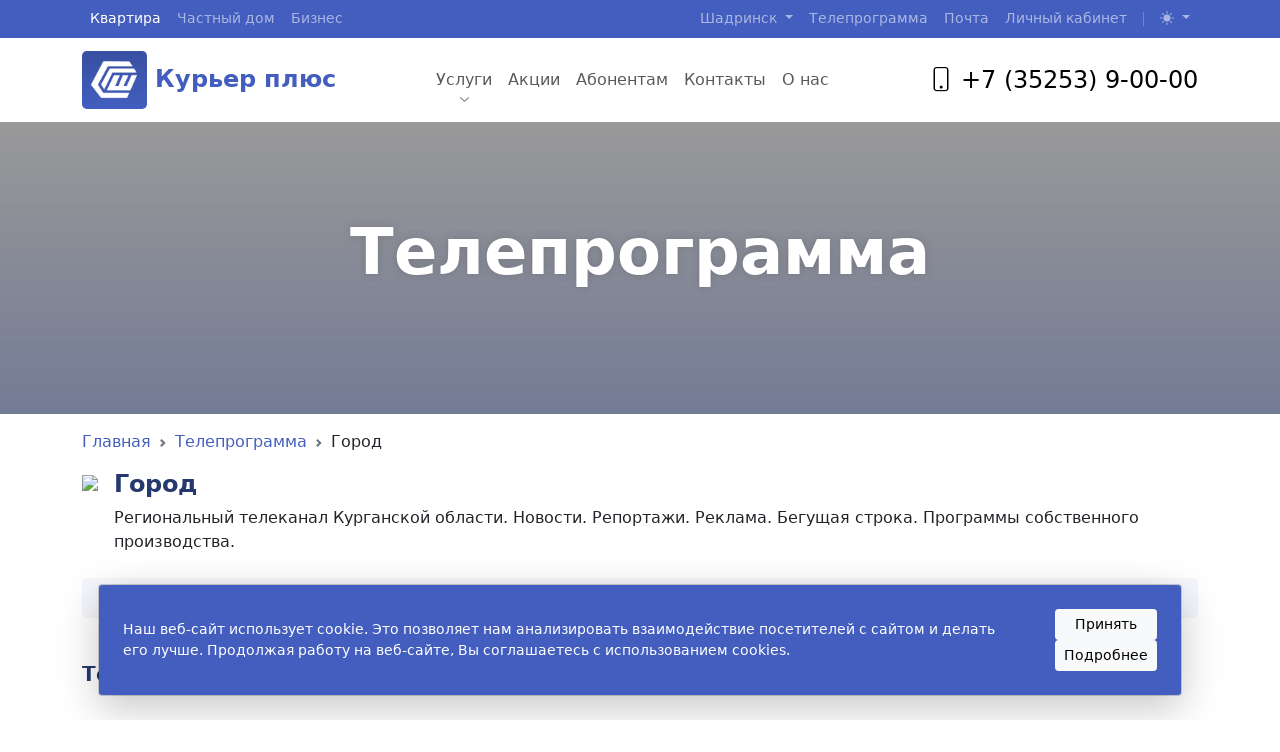

--- FILE ---
content_type: text/html; charset=UTF-8
request_url: https://kp45.ru/program?channel=106&d=2022-08-11
body_size: 10376
content:
<!DOCTYPE html>
<html lang="ru-RU">

<head>
    <meta name="viewport" content="width=device-width, initial-scale=1">
    <meta charset="UTF-8">
    <meta http-equiv="X-UA-Compatible" content="IE=edge">
    <title>Телепрограмма отсутствует.</title>

        <link rel="stylesheet" href="/bootstrap/scss_new/bootstrap-primary.css?v3">
    <link rel="stylesheet" href="/bootstrap/scss_new/bootstrap-secondary.css?v3">
    <link rel="stylesheet" href="/bootstrap/css/choices.css?v9" />

    <meta name="csrf-param" content="_csrf">
<meta name="csrf-token" content="22hq7OjElCVX1aKcfh9_Fbr8t26iorg43uD3Fj-tMkufJFzZpKjCbwi42qs9QEkjjJbiX9vbjgiUl7VPcMxnAQ==">
    <meta name="msapplication-TileColor" content="#ffffff">
    <meta name="msapplication-TileImage" content="/img/icon/ms-icon-144x144.png">
    <meta name="theme-color" content="#ffffff">

    <meta name="description" content="Компания Курьер плюс - подключить интернет, цифровое тв, телефонию, видеонаблюдение, умный домофон в г. Шадринске, г. Катайске, г. Далматово">
    <meta name="keywords" content="Шадринск, интернет шадринск, интернет провайдер, интернет-провайдер, интернет бесплатно, бесплатное подключение, скоростной интернет, шадринск безлимитный интернет, хостинг, погода, новости">
    <meta property="og:site_name" content="kp45.ru">
    <meta property="og:title" content="Компания Курьер Плюс - интернет, цтв, телефония, видеонаблюдение, умный домофон">
    <meta property="og:image" content="https://kp45.ru/img/og-logo.png">
    <meta property="og:url" content="https://kp45.ru/program?channel=106&amp;d=2022-08-11">
    <meta property="og:type" content="website">
    <meta property="og:description" content="Компания Курьер плюс - подключить интернет, цифровое тв, телефонию, видеонаблюдение, умный домофон в г. Шадринске, г. Катайске, г. Далматово">

    <meta name="author" content="Курье плюс">
    <meta name="apple-itunes-app" content="app-id=1312778211">
    <meta name="google-play-app" content="app-id=net.shadrinsk.courierplus">
    <meta name="msApplication-ID" content="App" />
    <meta name="msApplication-PackageFamilyName" content="HuluLLC.HuluPlus_fphbd361v8tya" />
    <meta name="msApplication-PackageEdgeName" content="9WZDNCRFJ3L1" />

    <meta name="google-site-verification" content="-j196V6j9rtJKYUShwN37jD9twmc8NfeqsYDUD8W5DI" />
    <meta name="yandex-verification" content="56e31ed90e8a9c3b" />
    <!-- VK10048 -->

    <link rel="shortcut icon" href="/favicon.ico" />
    <link rel="apple-touch-icon" sizes="57x57" href="/img/icon/apple-icon-57x57.png">
    <link rel="apple-touch-icon" sizes="60x60" href="/img/icon/apple-icon-60x60.png">
    <link rel="apple-touch-icon" sizes="72x72" href="/img/icon/apple-icon-72x72.png">
    <link rel="apple-touch-icon" sizes="76x76" href="/img/icon/apple-icon-76x76.png">
    <link rel="apple-touch-icon" sizes="114x114" href="/img/icon/apple-icon-114x114.png">
    <link rel="apple-touch-icon" sizes="120x120" href="/img/icon/apple-icon-120x120.png">
    <link rel="apple-touch-icon" sizes="144x144" href="/img/icon/apple-icon-144x144.png">
    <link rel="apple-touch-icon" sizes="152x152" href="/img/icon/apple-icon-152x152.png">
    <link rel="apple-touch-icon" sizes="180x180" href="/img/icon/apple-icon-180x180.png">
    <link rel="icon" type="image/png" sizes="192x192" href="/img/icon/android-icon-192x192.png">
    <link rel="icon" type="image/png" sizes="96x96" href="/img/icon/favicon-96x96.png">

    </head>

<body>

            
<div class="kp-header"></div>
<div class="kp-alarms"></div>



<nav class="navbar navbar-expand-lg navbar-dark bg-primary">
   <div class="container-xl">
      <button class="navbar-toggler fs-6" type="button" data-bs-toggle="offcanvas" data-bs-target="#navbarNavAltMarkup"
         aria-controls="navbarNavAltMarkup" aria-expanded="false" aria-label="Toggle navigation">
         <span class="navbar-toggler-icon"></span>
      </button>
      <div class="offcanvas offcanvas-start text-bg-dark bg-primary" id="navbarNavAltMarkup">
         <div class="offcanvas-header px-4 px-lg-0">
            <h5 class="offcanvas-title text-white-50">Меню</h5>
            <button type="button" class="btn-close btn-close-white" data-bs-dismiss="offcanvas" aria-label="Close"></button>
         </div>
         <div class="offcanvas-body px-4 px-lg-0">
            <div class="navbar-nav small me-auto">
                                                   <a class="nav-link py-lg-0 active"
                     href="/">
                     Квартира                  </a>
                                                   <a class="nav-link py-lg-0"
                     href="/house/tariffs">
                     Частный дом                  </a>
                                                   <a class="nav-link py-lg-0"
                     href="/business">
                     Бизнес                  </a>
                           </div>
            <div class="navbar-nav small">
                                                      <div class="nav-item dropdown">
                        <a class="nav-link dropdown-toggle py-lg-0" href="#" id="navbarDarkDropdownMenuLink" role="button"
                           data-bs-toggle="dropdown" aria-expanded="false">
                           Шадринск                        </a>
                        <ul class="dropdown-menu dropdown-menu-dark bg-primary" aria-labelledby="navbarDarkDropdownMenuLink"
                           style="z-index: 9999;">
                                                                                                                     <li><a class="dropdown-item" href="/town?param=dalmatovo">Далматово</a>
                              </li>
                                                                                       <li><a class="dropdown-item" href="/town?param=kataysk">Катайск</a>
                              </li>
                                                                                       <li><a class="dropdown-item" href="/town?param=milnikovo">с. Мыльниково</a>
                              </li>
                                                                                       <li><a class="dropdown-item" href="/town?param=polevaya">с. Верхняя Полевая</a>
                              </li>
                                                                                       <li><a class="dropdown-item" href="/town?param=kluchi">c. Ключи</a>
                              </li>
                                                                                       <li><a class="dropdown-item" href="/town?param=ilinskoe">с. Ильинское</a>
                              </li>
                                                                                       <li><a class="dropdown-item" href="/town?param=progress">с. Прогресс</a>
                              </li>
                                                                                       <li><a class="dropdown-item" href="/town?param=uksyanskoe">с. Уксянское</a>
                              </li>
                                                                                       <li><a class="dropdown-item" href="/town?param=lyubimovo">с. Любимово</a>
                              </li>
                                                                                       <li><a class="dropdown-item" href="/town?param=pogorelka">c. Погорелка</a>
                              </li>
                                                                                       <li><a class="dropdown-item" href="/town?param=krasnomilskoe">c. Красномыльское</a>
                              </li>
                                                                                       <li><a class="dropdown-item" href="/town?param=turikova">д. Тюрикова</a>
                              </li>
                                                                                       <li><a class="dropdown-item" href="/town?param=deulina">д. Деулина</a>
                              </li>
                                                                                       <li><a class="dropdown-item" href="/town?param=peschano">c. Песчано-Коледино</a>
                              </li>
                                                                                       <li><a class="dropdown-item" href="/town?param=redniva">c. Красная Нива</a>
                              </li>
                                                   </ul>
                     </div>
                  
                                                      <a class="nav-link py-lg-0" href="/teleprogram">Телепрограмма</a>
                  
                                                      <a class="nav-link py-lg-0" href="https://webmail.shadrinsk.net">Почта</a>
                  
                                                      <a class="nav-link py-lg-0" href="https://cabinet.shadrinsk.net/">Личный кабинет</a>
                  
                                                      <div class="nav-item py-lg-1 col-12 col-lg-auto">
                        <div class="vr d-none d-lg-flex h-100 mx-lg-2 text-white"></div>
                        <hr class="d-lg-none my-2 text-white-50">
                     </div>
                     <div class="nav-item dropdown">
                        <a class="nav-link dropdown-toggle py-lg-0" href="#" id="navbarDarkDropdownMenuLink" role="button"
                           data-bs-toggle="dropdown" aria-expanded="false">
                           <svg class="bi theme-icon-active">
                              <use href="#sun-fill"></use>
                           </svg><span class="d-lg-none ms-2" id="bd-theme-text">Выбрать тему</span>
                        </a>
                        <div class="dropdown-menu dropdown-menu-dark bg-primary" aria-labelledby="navbarDarkDropdownMenuLink"
                           style="z-index: 9999;">
                           <button type="button" class="dropdown-item rounded-1 mb-1 small d-flex align-items-center" data-bs-theme-value="light" aria-pressed="false">
                              <svg class="bi me-2 opacity-50 theme-icon">
                                 <use href="#sun-fill"></use>
                              </svg>
                              Светлая
                              <svg class="bi ms-auto d-none">
                                 <use href="#check2"></use>
                              </svg>
                           </button>
                           <button type="button" class="dropdown-item rounded-1 small d-flex align-items-center" data-bs-theme-value="dark" aria-pressed="false">
                              <svg class="bi me-2 opacity-50 theme-icon">
                                 <use href="#moon-stars-fill"></use>
                              </svg>
                              Тёмная
                              <svg class="bi ms-auto d-none">
                                 <use href="#check2"></use>
                              </svg>
                           </button>
                        </div>
                     </div>

                  
                           </div>
         </div>
      </div>
      <a class="nav-item text-white fs-5 d-block d-lg-none" href="tel:+73525390000"><i
            class="icon-phone"></i> +7 (35253) 9-00-00</a>
   </div>
</nav>

<nav class="navbar navbar-expand-lg navbar-light bg-body navbar-sticky ">
   <div class="container-xl" style="--bs-list-group-action-hover-bg: rgba(var(--bs-secondary-bg-rgb), var(--bs-bg-opacity)) !important;">
      <a class="navbar-brand" href="/">
         <div class="logo fw-bold fs-4 text-primary">
                           <div class="d-inline-block align-text-center bg-primary bg-gradient rounded-3 p-2">
                  <img src="/img/logo_kuryer_white.mini.png" class="d-inline-block " alt="К+" height="42"
                     style="padding-top:2px">
               </div>
                        Курьер плюс
         </div>
         <div class="logo-mini text-body">
            <div class="d-inline-block align-text-center bg-primary bg-gradient rounded p-1">
               <img src="/img/logo_kuryer_white.mini.png" class="d-inline-block " alt="К+" height="34"
                  style="padding-top:1px">
            </div>
            Курьер плюс
         </div>
      </a>
      <button class="navbar-toggler" type="button" data-bs-toggle="offcanvas" data-bs-target="#offcanvasNavbar"
         aria-controls="offcanvasNavbar">
         <span class="navbar-toggler-icon"></span>
      </button>

      <div class="offcanvas offcanvas-end" tabindex="-1" id="offcanvasNavbar" aria-labelledby="offcanvasNavbarLabel">
         <div class="offcanvas-header px-4 bg-primary">
            <h5 class="offcanvas-title text-white" id="offcanvasNavbarLabel">
               <img src="/img/logo_kuryer_white.mini.png" class="d-inline-block me-1" alt="К+" height="32" style="padding-top:2px">
               <span>Курьер плюс</span>
            </h5>
            <button type="button" class="btn-close btn-close-white text-reset" data-bs-dismiss="offcanvas"
               aria-label="Close"></button>
         </div>
         <div class="offcanvas-body px-4">
            <ul class="navbar-nav justify-content-center flex-grow-1 pe-3">

                                                                        <li
                        class="nav-item main-nav--item main-nav--item__primary main-nav--item__has-children d-none d-lg-block">

                        <a href="/tariffs"
                           class="nav-link  main-nav--primary-item main-nav--parent-item"
                           data-menu-id="401">
                           Услуги                        </a>
                        <div class="main-nav--child-wrapper me-2">

                           <div class="container-fluid overflow-hidden rounded-4 shadow-lg p-0 mb-5">
                              <div class="row gx-0" style="min-height: 400px; max-width: 64rem;">
                                 <div class="bg-body col-md-7 col-xl-8">
                                    <div class="d-flex h-100">
                                       <div class="row gx-0 px-3 py-4 px-xl-4 py-xl-5">
                                                                                                                                    <div class="col-xl-6">
                                                <a href="/tariffs"
                                                   class="d-flex list-group-item-action rounded-3 p-3">
                                                   <div class="flex-shrink-0 pt-2">
                                                      <i class="d-flex icon-briefcase text-primary"
                                                         style="font-size:32px"></i>
                                                   </div>
                                                   <div class="flex-grow-1 ms-3 mb-2 small">
                                                      <div class="h6">
                                                         Пакеты услуг</div>
                                                      Домашний интернет и цифровое телевидение                                                   </div>
                                                </a>
                                             </div>
                                                                                                                                                                                 <div class="col-xl-6">
                                                <a href="/tariffs/internet"
                                                   class="d-flex list-group-item-action rounded-3 p-3">
                                                   <div class="flex-shrink-0 pt-2">
                                                      <i class="d-flex icon-globe text-primary"
                                                         style="font-size:32px"></i>
                                                   </div>
                                                   <div class="flex-grow-1 ms-3 mb-2 small">
                                                      <div class="h6">
                                                         Интернет</div>
                                                      Передовые технологии передачи данных                                                   </div>
                                                </a>
                                             </div>
                                                                                                                                    <div class="col-xl-6">
                                                <a href="/tariffs/tv"
                                                   class="d-flex list-group-item-action rounded-3 p-3">
                                                   <div class="flex-shrink-0 pt-2">
                                                      <i class="d-flex icon-tv text-primary"
                                                         style="font-size:32px"></i>
                                                   </div>
                                                   <div class="flex-grow-1 ms-3 mb-2 small">
                                                      <div class="h6">
                                                         Цифровое телевидение</div>
                                                      Телеканалы, оборудование, тарифы                                                   </div>
                                                </a>
                                             </div>
                                                                                                                                    <div class="col-xl-6">
                                                <a href="/tariffs/phone"
                                                   class="d-flex list-group-item-action rounded-3 p-3">
                                                   <div class="flex-shrink-0 pt-2">
                                                      <i class="d-flex icon-telephone text-primary"
                                                         style="font-size:32px"></i>
                                                   </div>
                                                   <div class="flex-grow-1 ms-3 mb-2 small">
                                                      <div class="h6">
                                                         Городская телефония</div>
                                                      Тарифы на услугу, стоимость звонков                                                   </div>
                                                </a>
                                             </div>
                                                                                                                                    <div class="col-xl-6">
                                                <a href="/tariffs/cctv"
                                                   class="d-flex align-items-center list-group-item-action rounded-3 p-3">
                                                   <div class="flex-shrink-0">
                                                      <i class="d-flex icon-webcam text-primary"
                                                         style="font-size:32px"></i>
                                                   </div>
                                                   <div class="flex-grow-1 ms-3 mb-2 small">
                                                      <div class="h6 mb-0">
                                                         Видеонаблюдение</div>
                                                                                                         </div>
                                                </a>
                                             </div>
                                                                                                                                    <div class="col-xl-6">
                                                <a href="/tariffs/domofon"
                                                   class="d-flex list-group-item-action rounded-3 p-3">
                                                   <div class="flex-shrink-0 pt-2">
                                                      <i class="d-flex icon-door-open text-primary"
                                                         style="font-size:32px"></i>
                                                   </div>
                                                   <div class="flex-grow-1 ms-3 mb-2 small">
                                                      <div class="h6">
                                                         Умный домофон</div>
                                                      Безопасность Вашему дому                                                   </div>
                                                </a>
                                             </div>
                                                                                    <div class="col-12">
                                             <a href="" class="btn btn-sm btn-link ms-2">Перейти в раздел
                                                Услуги</a>
                                          </div>
                                       </div>
                                    </div>
                                 </div>
                                 <div class="col-md-5 col-xl-4 main-nav--section__grey bg-body-secondary">
                                    <div class="px-3 py-4 p-xl-5">
                                       <img srcset="/bootstrap/img/intercom.jpg"
                                          src="[data-uri]"
                                          alt="domofon" typeof="foaf:Image" class="img-fluid rounded-4 mb-3"
                                          lazyload data-sizes="auto" />
                                       <span class="badge rounded-pill bg-primary mb-3">рекомендуемые</span>
                                       <p class="h6">Умный домофон</p>
                                       <p>Позволит Вам получить доступ к Вашему подъезду, установленным на нем
                                          камерам и видеозаписям...</p>
                                       <a href="/" class="link-primary">Узнать больше</a>
                                    </div>
                                 </div>
                              </div>
                           </div>
                        </div>

                     </li>
                     <li class="nav-item dropdown d-block d-lg-none ">                        <a class="nav-link dropdown-toggle" href="/tariffs" data-bs-toggle="dropdown"
                           aria-expanded="false">
                           Услуги                        </a>
                        <ul class="dropdown-menu dropdown-menu-end dropdown--main-nav border-0"
                           aria-labelledby="offcanvasNavbarDropdown">
                                                                                       <li><a class="dropdown-item"
                                    href="/tariffs">Пакеты услуг</a>
                              </li>
                                                                                       <li><a class="dropdown-item"
                                    href="">Интернет PON </a>
                              </li>
                                                                                       <li><a class="dropdown-item"
                                    href="/tariffs/internet">Интернет</a>
                              </li>
                                                                                       <li><a class="dropdown-item"
                                    href="/tariffs/tv">Цифровое телевидение</a>
                              </li>
                                                                                       <li><a class="dropdown-item"
                                    href="/tariffs/phone">Городская телефония</a>
                              </li>
                                                                                       <li><a class="dropdown-item"
                                    href="/tariffs/cctv">Видеонаблюдение</a>
                              </li>
                                                                                       <li><a class="dropdown-item"
                                    href="/tariffs/domofon">Умный домофон</a>
                              </li>
                                                   </ul>
                     </li>
                                                                                          <li class="nav-item">
                        <a class="nav-link "
                           aria-current="page" href="/action">Акции</a>
                     </li>
                                                                                          <li class="nav-item">
                        <a class="nav-link "
                           aria-current="page" href="/customers">Абонентам</a>
                     </li>
                                                                                          <li class="nav-item">
                        <a class="nav-link "
                           aria-current="page" href="/contacts">Контакты</a>
                     </li>
                                                                                          <li class="nav-item">
                        <a class="nav-link "
                           aria-current="page" href="/about">О нас</a>
                     </li>
                                             </ul>
         </div>
      </div>
      <a class="nav-item link-body-emphasis fs-4 d-none d-lg-block" href="tel:+73525390000"><i
            class="icon-phone"></i> +7 (35253) 9-00-00</a>

   </div>
</nav>

<svg xmlns="http://www.w3.org/2000/svg" style="display: none;">
   <symbol id="sun-fill" viewBox="0 0 16 16">
      <path
         d="M8 12a4 4 0 1 0 0-8 4 4 0 0 0 0 8M8 0a.5.5 0 0 1 .5.5v2a.5.5 0 0 1-1 0v-2A.5.5 0 0 1 8 0m0 13a.5.5 0 0 1 .5.5v2a.5.5 0 0 1-1 0v-2A.5.5 0 0 1 8 13m8-5a.5.5 0 0 1-.5.5h-2a.5.5 0 0 1 0-1h2a.5.5 0 0 1 .5.5M3 8a.5.5 0 0 1-.5.5h-2a.5.5 0 0 1 0-1h2A.5.5 0 0 1 3 8m10.657-5.657a.5.5 0 0 1 0 .707l-1.414 1.415a.5.5 0 1 1-.707-.708l1.414-1.414a.5.5 0 0 1 .707 0m-9.193 9.193a.5.5 0 0 1 0 .707L3.05 13.657a.5.5 0 0 1-.707-.707l1.414-1.414a.5.5 0 0 1 .707 0m9.193 2.121a.5.5 0 0 1-.707 0l-1.414-1.414a.5.5 0 0 1 .707-.707l1.414 1.414a.5.5 0 0 1 0 .707M4.464 4.465a.5.5 0 0 1-.707 0L2.343 3.05a.5.5 0 1 1 .707-.707l1.414 1.414a.5.5 0 0 1 0 .708" />
   </symbol>
   <symbol id="moon-stars-fill" viewBox="0 0 16 16">
      <path
         d="M6 .278a.77.77 0 0 1 .08.858 7.2 7.2 0 0 0-.878 3.46c0 4.021 3.278 7.277 7.318 7.277q.792-.001 1.533-.16a.79.79 0 0 1 .81.316.73.73 0 0 1-.031.893A8.35 8.35 0 0 1 8.344 16C3.734 16 0 12.286 0 7.71 0 4.266 2.114 1.312 5.124.06A.75.75 0 0 1 6 .278" />
      <path
         d="M10.794 3.148a.217.217 0 0 1 .412 0l.387 1.162c.173.518.579.924 1.097 1.097l1.162.387a.217.217 0 0 1 0 .412l-1.162.387a1.73 1.73 0 0 0-1.097 1.097l-.387 1.162a.217.217 0 0 1-.412 0l-.387-1.162A1.73 1.73 0 0 0 9.31 6.593l-1.162-.387a.217.217 0 0 1 0-.412l1.162-.387a1.73 1.73 0 0 0 1.097-1.097zM13.863.099a.145.145 0 0 1 .274 0l.258.774c.115.346.386.617.732.732l.774.258a.145.145 0 0 1 0 .274l-.774.258a1.16 1.16 0 0 0-.732.732l-.258.774a.145.145 0 0 1-.274 0l-.258-.774a1.16 1.16 0 0 0-.732-.732l-.774-.258a.145.145 0 0 1 0-.274l.774-.258c.346-.115.617-.386.732-.732z" />

   </symbol>
   <symbol id="check2" viewBox="0 0 16 16">
      <path
         d="M13.854 3.646a.5.5 0 0 1 0 .708l-7 7a.5.5 0 0 1-.708 0l-3.5-3.5a.5.5 0 1 1 .708-.708L6.5 10.293l6.646-6.647a.5.5 0 0 1 .708 0" />
   </symbol>F
</svg>    
    
<div class="site-about">
    <div  class="section jumbotron jumbotron-fluid jumbotron-nav">
    
            <div   >
                <style>
    .bg-gradient-primary-translucent {
        background: linear-gradient(180deg, rgba(99, 102, 241, 0) 0%, rgb(63 81 143 / 50%) 120%) !important;
    }
    .text-shadow-sm {
        text-shadow: 0 0 8px #42424245;
    }
    .text-shadow:not(:hover) {
        color: #fff;
        text-shadow: 0 0 3px #000000bd;
    }
</style>

<!-- Hero image -->
<div class="jarallax" data-jarallax data-speed="0.5">
    <div class="container-fluid position-absolute top-0 start-0 h-100 bg-black" style="--bs-bg-opacity:.4;">
        <span class="position-absolute top-0 start-0 w-100 h-100 bg-gradient-primary-translucent"></span>
        <div class="jarallax-img" style="background-image: url(/uploads/shapka/tv.jpg);"></div>
        <div class="d-none d-xxl-block" style="height: 300px;"></div>
        <div class="d-none d-md-block d-xxl-none" style="height: 200px;"></div>
    </div>

    <div class="py-5 py-sm-6 position-relative">
                    <figure class="text-center py-4">
                <blockquote class="blockquote font-weight-bold">
                    <p class="display-3 fw-bold text-white text-shadow-sm">Телепрограмма</p>
                </blockquote>
            </figure>
                    </div>
</div>

    </div>
</div><div  class="section tv-program">
    
            <div  class="container-md"  >
                

    <nav class="pt-3"
        style="--bs-breadcrumb-divider: url(&#34;data:image/svg+xml,%3Csvg xmlns='http://www.w3.org/2000/svg' width='8' height='8'%3E%3Cpath d='M2.5 0L1 1.5 3.5 4 1 6.5 2.5 8l4-4-4-4z' fill='%236c757d'/%3E%3C/svg%3E&#34;);"
        aria-label="breadcrumb">
        <ol class="breadcrumb">
            <li class="breadcrumb-item"><a href="/">Главная</a></li>
            <li class="breadcrumb-item"><a href="/teleprogram">Телепрограмма</a></li>
            <li class="breadcrumb-item active" aria-current="page">Город</li>
        </ol>
    </nav>

<div class="pb-5">

    <div class="d-flex">
        <div class="flex-shrink-0">
            <img src="/uploads/channels/HD/19-2.jpg" style="height: 90px">
        </div>
        <div class="flex-grow-1 ms-3">
            <p class="h4 mt-0">Город</p>
            <div>Региональный телеканал Курганской области. Новости. Репортажи. Реклама. Бегущая строка. Программы собственного производства.</div>
        </div>
    </div>

    <div id="tv_channel" class="pt-4" data-pjax-container="" data-pjax-push-state data-pjax-timeout="1000">
    <div class="bg-body-secondary rounded-3">
        
<ul class="nav nav-pills ">
                    <li class="nav-item">
            <a class="nav-link " aria-current="page" href="/program?channel=106&d=2026-01-19">Пн, 19</a>
        </li>
                    <li class="nav-item">
            <a class="nav-link " aria-current="page" href="/program?channel=106&d=2026-01-20">Вт, 20</a>
        </li>
                    <li class="nav-item">
            <a class="nav-link " aria-current="page" href="/program?channel=106">Сегодня</a>
        </li>
                    <li class="nav-item">
            <a class="nav-link " aria-current="page" href="/program?channel=106&d=2026-01-22">Чт, 22</a>
        </li>
                    <li class="nav-item">
            <a class="nav-link " aria-current="page" href="/program?channel=106&d=2026-01-23">Пт, 23</a>
        </li>
                    <li class="nav-item">
            <a class="nav-link " aria-current="page" href="/program?channel=106&d=2026-01-24">Сб, 24</a>
        </li>
                    <li class="nav-item">
            <a class="nav-link " aria-current="page" href="/program?channel=106&d=2026-01-25">Вс, 25</a>
        </li>
                    <li class="nav-item">
            <a class="nav-link " aria-current="page" href="/program?channel=106&d=2026-01-26">Пн, 26</a>
        </li>
                    <li class="nav-item">
            <a class="nav-link " aria-current="page" href="/program?channel=106&d=2026-01-27">Вт, 27</a>
        </li>
                    <li class="nav-item">
            <a class="nav-link " aria-current="page" href="/program?channel=106&d=2026-01-28">Ср, 28</a>
        </li>
    </ul>    </div>

        <div class="accordion accordion-flush mt-5">
                            <div class="h5 mt-5">Телепрограмма отсутствует.</div>
            </div>

    </div>

</div>    </div>
</div></div>

    
<div  id="social">
    <div class="social-btn-big">
        <a href="javascript:;" class="social-close"><img src="/img/social-close.png"></a>
        <img src="/img/logobear.png">
        <div class="cloudbg">
            <a href="javascript:;" class="cloudtext">Наши проекты</a>
            <img src="/img/logobearbg.png">
        </div>
    </div>

    <div class="social-btn-small shadow">
        <span class="social-btn-small-logo">
            <img src="/img/logo_kuryer_white.mini.png" class="d-inline-block " alt="К+" height="34">
        </span>
        <span class="social-btn-small-close">
            <img src="/img/social-close.png">
        </span>
    </div>

    <div class="card social-div shadow-sm">
        <div class="card-header bg-primary">
            <p class="h4 text-white">Социальные проекты</p>
            <div class="small text-white">компании Курьер плюс. <a href="/social"
                    class="link-light text-decoration-underline">Подробнее</a></div>
        </div>

        <div class="list-group">
                                            <a  class="list-group-item list-group-item-action" href="http://shadrinsk.camera/" target="_blank">
                    Безопасный город Шадринск                </a>
                                            <a  class="list-group-item list-group-item-action" href="https://deti.kp45.ru/" target="_blank">
                    Дети наше будущее!                </a>
                                            <a  class="list-group-item list-group-item-action" href="https://pomni.kp45.ru/" target="_blank">
                    Помни меня                </a>
                                            <a  class="list-group-item list-group-item-action" href="https://shgs.ru/forum/" target="_blank">
                    Городской форум                </a>
                                            <a  class="list-group-item list-group-item-action" href="https://ski.kp45.ru/" target="_blank">
                    На лыжню с Курьер плюс!                </a>
                                            <a  class="list-group-item list-group-item-action" href="https://football.kp45.ru/" target="_blank">
                    Наша футбольная команда                </a>
                                            <a  class="list-group-item list-group-item-action" href="https://kp45.ru/customers/wifi" target="_blank">
                    Бесплатные точки Wi-Fi                </a>
                                            <a  class="list-group-item list-group-item-action" href="https://dalmatovo.camera" target="_blank">
                    Безопасный город Далматово!                </a>
                    </div>
    </div>
</div>

            
<div class="footer-nav position-relative" style="background:#222b49;color:#868aa1;">

    
    <div class="container-xl">
        <!-- первая полоса -->
        <div class="footer-icons d-flex justify-content-center justify-content-md-end border-bottom">
                            <div class="w-25 border-start" style="max-width: 6.25rem">
                    <a href="https://www.youtube.com/channel/UCHojSNNT9Em_KGWBb4M02dQ" class="d-block ratio ratio-1x1 d-flex justify-content-center align-items-center">
                        <div class="d-flex justify-content-center align-items-center">
                            <i class="ph-icon placeholder rounded-circle" data-i="icon-youtube" data-f="32px" style="width:32px;height:32px"></i>
                        </div>
                    </a>
                </div>
                            <div class="w-25 border-start" style="max-width: 6.25rem">
                    <a href="https://vk.com/courierplus" class="d-block ratio ratio-1x1 d-flex justify-content-center align-items-center">
                        <div class="d-flex justify-content-center align-items-center">
                            <i class="ph-icon placeholder rounded-circle" data-i="icon-vkontakte" data-f="32px" style="width:32px;height:32px"></i>
                        </div>
                    </a>
                </div>
                            <div class="w-25 border-start" style="max-width: 6.25rem">
                    <a href="https://ok.ru/courierplus" class="d-block ratio ratio-1x1 d-flex justify-content-center align-items-center">
                        <div class="d-flex justify-content-center align-items-center">
                            <i class="ph-icon placeholder rounded-circle" data-i="icon-odnoklassniki" data-f="32px" style="width:32px;height:32px"></i>
                        </div>
                    </a>
                </div>
                            <div class="w-25 border-start" style="max-width: 6.25rem">
                    <a href="https://t.me/courierplus" class="d-block ratio ratio-1x1 d-flex justify-content-center align-items-center">
                        <div class="d-flex justify-content-center align-items-center">
                            <i class="ph-icon placeholder rounded-circle" data-i="icon-telegram" data-f="32px" style="width:32px;height:32px"></i>
                        </div>
                    </a>
                </div>
                    </div>

        <!-- вторая полоса -->
        <div class="footer-desktop d-none d-xl-block">
            <div class="row py-5" style="--bs-gutter-x:2.25rem;">
                                                        <div class="col-2">
                        <div class="pb-4 text-white border-bottom">Компания</div>
                                                    <nav class="nav flex-column gap-2 pt-4">
                                                                    <a href="/about">О нас</a>
                                                                    <a href="/news">Новости</a>
                                                                    <a href="/contacts">Контакты</a>
                                                                    <a href="/documents">Документы</a>
                                                                    <a href="/uploads/doki/licenzii3.pdf">Лицензии</a>
                                                                    <a href="/about">Вакансии</a>
                                                            </nav>
                                            </div>
                                                        <div class="col-6">
                        <div class="pb-4 text-white border-bottom">Услуги</div>
                                                    <div class="row pt-4">
                                                                    <div class="col">
                                        <nav class="nav flex-column gap-2">
                                            <div class="text-gray-500 fw-bold">Для квартиры</div>
                                                                                            <a href="/tariffs">Пакеты услуг</a>
                                                                                            <a href="/tariffs/internet">Интернет</a>
                                                                                            <a href="/tariffs/tv">Цифровое телевидение</a>
                                                                                            <a href="/tariffs/phone">Городская телефония</a>
                                                                                            <a href="/tariffs/domofon">Умный домофон</a>
                                                                                    </nav>
                                    </div>
                                                                    <div class="col">
                                        <nav class="nav flex-column gap-2">
                                            <div class="text-gray-500 fw-bold">Для дома</div>
                                                                                            <a href="/house/tariffs/dom_pon">Интернет (PON)</a>
                                                                                            <a href="/house/tariffs/FTTh">Интернет (FTTh)</a>
                                                                                            <a href="/house/tariffs/telefon">Городская телефония</a>
                                                                                            <a href="/house/tariffs/video">Видеонаблюдение</a>
                                                                                            <a href="/house/tariffs/videodom">Видеодомофон</a>
                                                                                    </nav>
                                    </div>
                                                                    <div class="col">
                                        <nav class="nav flex-column gap-2">
                                            <div class="text-gray-500 fw-bold">Для бизнеса</div>
                                                                                            <a href="/business/internet">Интернет</a>
                                                                                            <a href="/business/wifi">Wi-Fi для бизнеса</a>
                                                                                            <a href="/business/telefon">Телефония</a>
                                                                                            <a href="/business/VATS">Виртуальная АТС</a>
                                                                                            <a href="/business/video">Видеонаблюдение</a>
                                                                                            <a href="/business/tv">Цифровое телевидение</a>
                                                                                            <a href="/business/hosting">Коммерческий хостинг</a>
                                                                                            <a href="/business/ob_ofis">Объединение офисов</a>
                                                                                            <a href="/business/sks">Монтаж ЛВС</a>
                                                                                            <a href="/business/oborudovanie">Оборудование</a>
                                                                                    </nav>
                                    </div>
                                                            </div>
                                            </div>
                                                        <div class="col-2">
                        <div class="pb-4 text-white border-bottom">Абонентам</div>
                                                    <nav class="nav flex-column gap-2 pt-4">
                                                                    <a href="/customers/mob_pril">Мобильное приложение</a>
                                                                    <a href="/customers/bonus">Бонусная программа</a>
                                                                    <a href="/action">Акции</a>
                                                                    <a href="/customers/oborudovanie">Оборудование</a>
                                                                    <a href="/customers/wifi">Публичные точки Wi-Fi</a>
                                                                    <a href="https://speed.shadrinsk.net/">Измерить скорость доступа</a>
                                                                    <a href="/uploads/dokipdf/instrukzia_TVIP.pdf">Инструкция приставка TV-IP</a>
                                                            </nav>
                                            </div>
                                                        <div class="col-2">
                        <div class="pb-4 text-white border-bottom">Инструкции и настройки</div>
                                                    <nav class="nav flex-column gap-2 pt-4">
                                                                    <a href="/uploads/dokipdf/avtoplatez.pdf">Автоплатёж</a>
                                                                    <a href="/uploads/dokipdf/nastroika_TV.pdf">Автонастройка ТВ</a>
                                                                    <a href="/uploads/dokipdf/wifi_podklyuchenie.pdf">Подключение Wi-Fi</a>
                                                                    <a href="/uploads/dokipdf/nastroika_ztv.pdf">Настройка ТВ ручная</a>
                                                                    <a href="/uploads/dokipdf/videonablyudenie.pdf">Видеонаблюдение</a>
                                                                    <a href="/uploads/dokipdf/videonabludenie_pomosh.pdf">Услуга Видеонаблюдение. Личный кабинет</a>
                                                            </nav>
                                            </div>
                            </div>
        </div>

        <div class="footer-mobile d-block d-xl-none">
            <div class="row justify-content-evenly py-3">
                                    <div class="col-12 col-sm-auto">
                        <nav class="nav flex-row flex-sm-column justify-content-evenly justify-content-sm-start gap-3 gap-sm-2 my-3">
                                                            <a href="/about">О нас</a>
                                                            <a href="/news">Новости</a>
                                                            <a href="/contacts">Контакты</a>
                                                            <a href="/uploads/doki/licenzii3.pdf">Лицензии</a>
                                                            <a href="/about">Вакансии</a>
                                                    </nav>
                    </div>
                                    <div class="col-12 col-sm-auto">
                        <nav class="nav flex-row flex-sm-column justify-content-evenly justify-content-sm-start gap-3 gap-sm-2 my-3">
                                                            <a href="/customers/mob_pril">Мобильное приложение</a>
                                                            <a href="/customers/bonus">Бонусная программа</a>
                                                            <a href="/action">Акции</a>
                                                            <a href="/customers/oborudovanie">Оборудование</a>
                                                            <a href="/customers/wifi">Публичные точки Wi-Fi</a>
                                                            <a href="https://speed.shadrinsk.net/">Измерить скорость доступа</a>
                                                    </nav>
                    </div>
                            </div>
        </div>

        <!-- третья полоса -->
        <div class="footer-bottom row justify-content-evenly justify-content-lg-between g-0 pt-5 pb-4 pb-sm-5 border-top">
            <div class="col-auto ps-0 pb-3 pb-lg-0 order-2 order-lg-1 mb-3 mb-sm-0">
                © 2026 ООО "Курьер плюс". 18+
            </div>
            <div class="col-12 col-lg-auto order-1 order-lg-2 px-2 px-sm-0">
                <nav class="nav flex-row justify-content-evenly justify-content-lg-start gap-4 mb-4 mb-lg-0">
                    <a href="tel:+73525390000">+7 (35253) 9-00-00</a>

                    <a href="/politics">Политика конфиденциальности</a>
                    <a href="/uploads/dokipdf/soglasie_na_obrabotku.pdf" target="_blank">Согласие</a>
                    <a href="/politics#cookies">Cookies</a>
                </nav>
            </div>
            <div class="col-auto pe-0 order-3">
                <button class="btn btn-sm btn-outline-light" data-bs-toggle="modal" data-bs-target="#feedbackModal" style="margin-top:-3px;">Форма обратной связи</button>
            </div>
        </div>

    </div>
</div>

<div class="modal fade" id="feedbackModal" tabindex="-1" aria-labelledby="feedbackModal" aria-hidden="true">
    <div class="modal-dialog modal-xl modal-dialog-centered">
        <div class="modal-content">
            <div class="loader d-flex justify-content-center position-absolute left-0 top-0 w-100 h-100 rounded bg-white d-none" style="--bs-bg-opacity:.9;z-index:1;">
                <div class="align-self-center p-1">
                    <span class="display-6">Отправка</span>
                    <span class="spinner-grow" role="status" aria-hidden="true" style="width: 0.5rem; height: 0.5rem;"></span>
                    <span class="spinner-grow" role="status" aria-hidden="true" style="width: 0.5rem; height: 0.5rem;"></span>
                    <span class="spinner-grow" role="status" aria-hidden="true" style="width: 0.5rem; height: 0.5rem;"></span>
                </div>
            </div>
            <div class="feedback-success d-flex justify-content-center position-absolute left-0 top-0 w-100 h-100 rounded bg-white d-none" style="z-index:1;">
                <div class="align-self-center p-1 p-md-3">
                    <div class="a-icon success show" style="display: flex;">
                        <div class="success-circular-line-left" style="background-color: rgb(255, 255, 255);"></div>
                        <span class="success-line-tip"></span>
                        <span class="success-line-long"></span>
                        <div class="success-ring"></div>
                        <div class="success-fix" style="background-color: rgb(255, 255, 255);"></div>
                        <div class="success-circular-line-right" style="background-color: rgb(255, 255, 255);"></div>
                    </div>
                    <p class="display-6 text-center">Ваше сообщение успешно отправлено!</p>
                    <p class="fs-5 text-center">Наши менеджеры свяжутся с Вами в ближайшее время.</p>
                    <div class="d-flex justify-content-center mt-5">
                        <button class="btn btn-lg btn-primary px-3" data-bs-dismiss="modal">Закрыть</button>
                    </div>
                </div>
            </div>
            <div class="feedback-error d-flex justify-content-center position-absolute left-0 top-0 w-100 h-100 rounded bg-white d-none" style="z-index:1;">
                <div class="align-self-center p-1 p-md-3">
                    <div class="a-icon error show" style="display: flex;">
                        <span class="a-x-mark">
                            <span class="a-mark-line-left"></span>
                            <span class="a-mark-line-right"></span>
                        </span>
                    </div>
                    <p class="display-6 text-center">Ошибка отправки сообщения.</p>
                    <p class="fs-5 text-center">В работе сайта произошёл сбой, попробуйте повторить отправку сообщения позже.</p>
                    <div class="d-flex justify-content-center mt-5">
                        <button class="btn btn-lg btn-primary px-3" data-bs-dismiss="modal">Закрыть</button>
                    </div>
                </div>
            </div>
            <div class="modal-header">
                <h5 class="modal-title">Форма обратной связи</h5>
                <button type="button" class="btn-close me-2" data-bs-dismiss="modal" aria-label="Close"></button>
            </div>
            <div class="modal-body">
                <form id="feedbackForm" class="form form-vertical needs-validation" novalidate>
                    <input type="hidden" name="_csrf" value="22hq7OjElCVX1aKcfh9_Fbr8t26iorg43uD3Fj-tMkufJFzZpKjCbwi42qs9QEkjjJbiX9vbjgiUl7VPcMxnAQ==" />
                    <div class="form-body">
                        <div class="row">
                            <div class="col-12">
                                <div class="form-group">
                                    <label for="first-name-vertical">Отправить сообщение для</label>
                                    <select class="form-select" name="feedback[receiver]">
                                        <option value="1">Техническая поддержка</option>
                                        <option value="2">Отдел продаж</option>
                                        <option value="3">Отдел рекламы</option>
                                        <option value="4">Директор</option>
                                    </select>
                                </div>
                            </div>
                            <div class="col-12">
                                <div class="form-group">
                                    <label for="first-name-vertical">Как к Вам обращаться?</label>
                                    <input type="text" id="first-name-vertical" class="form-control" required name="feedback[name]" placeholder="Фамилия Имя Отчество">
                                </div>
                            </div>
                            <div class="col-6">
                                <div class="form-group">
                                    <label for="email-id-vertical">Электронная почта</label>
                                    <input type="email" id="email-id-vertical" class="form-control" name="feedback[email]" placeholder="Email">
                                </div>
                            </div>
                            <div class="col-6">
                                <div class="form-group">
                                    <label for="contact-info-vertical">Контактный телефон</label>
                                    <input id="contact-info-vertical" class="form-control form-phone" required name="feedback[phone]" pattern="\+7\s?[\(]{0,1}9[0-9]{2}[\)]{0,1}\s?\d{3}\s?\d{2}\d{2}">
                                </div>
                            </div>
                            <div class="col-12">
                                <div class="form-group">
                                    <label for="feedbackText">Сообщение</label>
                                    <textarea class="form-control" required id="feedbackText" rows="5" name="feedback[message]"></textarea>
                                </div>
                            </div>
                            <div class="col-auto ms-auto mb-2">
                                <div class="form-check">
                                    <input class="form-check-input" type="checkbox" value="" id="agreeCheckbox" required="">
                                    <label class="form-check-label" for="agreeCheckbox">Я даю своё <a href="/uploads/dokipdf/soglasie_na_obrabotku.pdf" target="_blank">согласие</a> на обработку персональных данных</label>
                                </div>
                            </div>
                            <div class="col-12 d-flex justify-content-end">
                                <button type="button" class="btn btn-secondary me-1 mb-1" data-bs-dismiss="modal">Отмена</button>
                                <button type="submit" class="btn btn-primary mb-1">Отправить сообщение</button>
                            </div>
                        </div>
                    </div>
                </form>
            </div>
        </div>
    </div>
</div>
<!-- cookie warning toast -->
<div class="fixed-bottom p-0 pb-2 p-sm-4">
    <div class="container">
        <div class="px-0 px-sm-3">
            <div id="cookieToast" class="toast bg-primary text-white w-100 mw-100" role="alert" data-autohide="false">
                <div class="toast-body p-3 p-md-4 d-flex align-items-center">
                    <div class="flex-shrink-1 pe-2">Наш веб-сайт использует cookie<span class="d-none d-sm-inline">. Это позволяет нам анализировать взаимодействие посетителей с сайтом и делать его лучше. Продолжая работу на веб-сайте, Вы соглашаетесь с использованием cookies.</div>
                    <div class="vstack gap-1 ms-0 ms-sm-2 ms-md-5">
                        <button type="button" class="btn btn-sm btn-light" id="btnCookieAccept">Принять</button>
                        <a href="/politics" class="btn btn-sm btn-light view-in-modal">Подробнее</a>
                    </div>
                </div>
            </div>
        </div>
    </div>
</div>
    
    <script src="/bootstrap/js/bootstrap.bundle.min.js"></script>
    <script src="/bootstrap/js/choices.min.js"></script>
    <script src="/bootstrap/js/jarallax.min.js"></script>

    <script src="/bootstrap/js/kp45/_footer.min.js?v14"></script>
<script src="/bootstrap/js/kp45/_header.min.js"></script>
<script src="/js/jquery.min.js"></script>
<script src="/js/bootstrap.bundle.min.js?v2"></script>
<script src="/assets/e98a06e8/yii.js"></script>
<script src="/assets/c9159ee5/jquery.pjax.js"></script>
<script>jQuery(function ($) {
jQuery(document).pjax("#tv_channel a", {"push":true,"replace":false,"timeout":1000,"scrollTo":false,"container":"#tv_channel"});
jQuery(document).on("submit", "#tv_channel form[data-pjax]", function (event) {jQuery.pjax.submit(event, {"push":true,"replace":false,"timeout":1000,"scrollTo":false,"container":"#tv_channel"});});
});</script>
</body>

</html>


--- FILE ---
content_type: text/css
request_url: https://kp45.ru/bootstrap/css/choices.css?v9
body_size: 2436
content:
.choices{--kp45-choices-bg-color: #f9f9f9;--kp45-choices-bg-color-disabled: #f6f7fc;--kp45-choices-bg-color-dropdown: #fff;--kp45-choices-text-color: #fff;--kp45-choices-keyline-color: #ddd;--kp45-choices-keyline-color-light: #c4c4c4;--kp45-choices-keyline-color-lightness: #b7b7b7;--kp45-choices-white-bg-color: #ffffff;--kp45-choices-bg-color-highlighted: #eceef7;position:relative;overflow:hidden;margin-bottom:24px;font-size:16px}.choices:focus{outline:none}.choices:last-child{margin-bottom:0}.choices.is-open{overflow:visible}.choices.is-disabled .choices__inner,.choices.is-disabled .choices__input{background-color:var(--kp45-choices-bg-color-disabled);cursor:default;user-select:none}.choices.is-disabled .choices__item{cursor:default}.choices [hidden]{display:none !important}[data-bs-theme=dark] .choices{--kp45-choices-bg-color: #000000;--kp45-choices-bg-color-disabled: #282c2f;--kp45-choices-bg-color-dropdown: #212529;--kp45-choices-text-color: #ffffff;--kp45-choices-keyline-color: #ddd;--kp45-choices-white-bg-color: #212529;--kp45-choices-bg-color-highlighted: #191c1f}.choices[data-type*=select-one]{cursor:pointer;border-color:#ccc transparent transparent transparent}.choices[data-type*=select-one] .choices__inner{padding-bottom:7.5px}.choices[data-type*=select-one] .choices__input{display:block;width:100%;padding:10px;border-bottom:1px solid var(--kp45-choices-keyline-color);background-color:var(--kp45-choices-bg-color-dropdown);margin:0}.choices[data-type*=select-one] .choices__button{background-image:url("[data-uri]");padding:0;background-size:8px;position:absolute;top:50%;right:0;margin-top:-10px;margin-right:25px;height:20px;width:20px;border-radius:10em;opacity:.25}.choices[data-type*=select-one] .choices__button:hover,.choices[data-type*=select-one] .choices__button:focus{opacity:1}.choices[data-type*=select-one] .choices__button:focus{box-shadow:0 0 0 2px #435ebe}.choices[data-type*=select-one] .choices__item[data-value=""] .choices__button{display:none}.choices[data-type*=select-one]::after{content:"";height:0;width:0;border-style:solid;border-color:var(--kp45-choices-text-color) transparent transparent transparent;border-width:5px;position:absolute;right:11.5px;top:50%;margin-top:-2.5px;pointer-events:none}.choices[data-type*=select-one].is-open::after{border-color:transparent transparent var(--kp45-choices-text-color) transparent;margin-top:-7.5px}.choices[data-type*=select-one][dir=rtl]::after{left:11.5px;right:auto}.choices[data-type*=select-one][dir=rtl] .choices__button{right:auto;left:0;margin-left:25px;margin-right:0}.choices[data-type*=select-multiple] .choices__inner,.choices[data-type*=text] .choices__inner{cursor:text}.choices[data-type*=select-multiple] .choices__button,.choices[data-type*=text] .choices__button{position:relative;display:inline-block;margin-top:0;margin-right:-4px;margin-bottom:0;margin-left:8px;padding-left:16px;border-left:1px solid #354b99;background-image:url("[data-uri]");background-size:8px;width:8px;line-height:1;opacity:.75;border-radius:0}.choices[data-type*=select-multiple] .choices__button:hover,.choices[data-type*=select-multiple] .choices__button:focus,.choices[data-type*=text] .choices__button:hover,.choices[data-type*=text] .choices__button:focus{opacity:1}.choices__inner{display:inline-block;vertical-align:top;width:100%;background-color:var(--kp45-choices-bg-color);padding:7.5px 7.5px 3.75px;border:1px solid var(--kp45-choices-keyline-color);border-radius:.25rem;font-size:14px;min-height:44px;overflow:hidden}.is-focused .choices__inner,.is-open .choices__inner{border-color:var(--kp45-choices-keyline-color-lightness)}.is-open .choices__inner{border-radius:.25rem .25rem 0 0}.is-flipped.is-open .choices__inner{border-radius:0 0 .25rem .25rem}.choices__list{margin:0;padding-left:0;list-style:none}.choices__list--single{display:inline-block;padding:4px 16px 4px 4px;width:100%}[dir=rtl] .choices__list--single{padding-right:4px;padding-left:16px}.choices__list--single .choices__item{width:100%}.choices__list--multiple{display:inline}.choices__list--multiple .choices__item{display:inline-block;vertical-align:middle;border-radius:2px;padding:4px 10px;font-size:12px;font-weight:500;margin-right:3.75px;margin-bottom:3.75px;background-color:#435ebe;border:1px solid #3b54ac;color:var(--kp45-choices-bg-color-dropdown);word-break:break-all;box-sizing:border-box}.choices__list--multiple .choices__item[data-deletable]{padding-right:5px}[dir=rtl] .choices__list--multiple .choices__item{margin-right:0;margin-left:3.75px}.choices__list--multiple .choices__item.is-highlighted{background-color:#3b54ac;border:1px solid #354b99}.is-disabled .choices__list--multiple .choices__item{background-color:#212f60;border:1px solid #141d3a}.choices__list--dropdown,.choices__list[aria-expanded]{visibility:hidden;z-index:1;position:absolute;width:100%;background-color:var(--kp45-choices-bg-color-dropdown);border:1px solid var(--kp45-choices-keyline-color);top:100%;margin-top:-1px;border-bottom-left-radius:.25rem;border-bottom-right-radius:.25rem;overflow:hidden;word-break:break-all;will-change:visibility}.is-active.choices__list--dropdown,.is-active.choices__list[aria-expanded]{visibility:visible}.is-open .choices__list--dropdown,.is-open .choices__list[aria-expanded]{border-color:var(--kp45-choices-keyline-color-lightness)}.is-flipped .choices__list--dropdown,.is-flipped .choices__list[aria-expanded]{top:auto;bottom:100%;margin-top:0;margin-bottom:-1px;border-radius:.25rem .25rem 0 0}.choices__list--dropdown .choices__list,.choices__list[aria-expanded] .choices__list{position:relative;max-height:300px;overflow:auto;-webkit-overflow-scrolling:touch;will-change:scroll-position}.choices__list--dropdown .choices__item,.choices__list[aria-expanded] .choices__item{position:relative;padding:10px;font-size:14px}[dir=rtl] .choices__list--dropdown .choices__item,[dir=rtl] .choices__list[aria-expanded] .choices__item{text-align:right}@media(min-width: 640px){.choices__list--dropdown .choices__item--selectable,.choices__list[aria-expanded] .choices__item--selectable{padding-right:100px}.choices__list--dropdown .choices__item--selectable::after,.choices__list[aria-expanded] .choices__item--selectable::after{content:attr(data-select-text);font-size:12px;opacity:0;position:absolute;right:10px;top:50%;transform:translateY(-50%)}[dir=rtl] .choices__list--dropdown .choices__item--selectable,[dir=rtl] .choices__list[aria-expanded] .choices__item--selectable{text-align:right;padding-left:100px;padding-right:10px}[dir=rtl] .choices__list--dropdown .choices__item--selectable::after,[dir=rtl] .choices__list[aria-expanded] .choices__item--selectable::after{right:auto;left:10px}}.choices__list--dropdown .choices__item--selectable.is-highlighted,.choices__list[aria-expanded] .choices__item--selectable.is-highlighted{background-color:var(--kp45-choices-bg-color-highlighted)}.choices__list--dropdown .choices__item--selectable.is-highlighted::after,.choices__list[aria-expanded] .choices__item--selectable.is-highlighted::after{opacity:.5}.choices__item{cursor:default}.choices__item--selectable{cursor:pointer}.choices__item--disabled{cursor:default;user-select:none;opacity:.5}.choices__heading{font-weight:600;font-size:12px;padding:10px;border-bottom:1px solid var(--kp45-choices-keyline-color-light);color:gray}.choices__button{text-indent:-9999px;appearance:none;border:0;background-color:transparent;background-repeat:no-repeat;background-position:center;cursor:pointer}.choices__button:focus{outline:none}.choices__input{display:inline-block;vertical-align:baseline;background-color:var(--kp45-choices-bg-color);font-size:14px;margin-bottom:5px;border:0;border-radius:0;max-width:100%;padding:4px 0 4px 2px}.choices__input:focus{outline:0}.choices__input::-webkit-search-decoration,.choices__input::-webkit-search-cancel-button,.choices__input::-webkit-search-results-button,.choices__input::-webkit-search-results-decoration{display:none}.choices__input::-ms-clear,.choices__input::-ms-reveal{display:none;width:0;height:0}[dir=rtl] .choices__input{padding-right:2px;padding-left:0}.choices__placeholder{opacity:.5}.choices-primary .choices__inner{background-color:#425dbc}.choices-primary .choices__list[aria-expanded],.choices-primary .choices__list--dropdown{background-color:#435ebe}.choices-primary .choices__item{color:#fff}.choices-primary .choices__item.is-highlighted{background-color:#526bc3 !important}.choices-primary .is-disabled .choices__item{color:#c1c6d9}.choices-primary .is-disabled .choices__inner,.choices-primary .is-disabled .choices__input{background-color:#4c66c1;border:1px solid #99a7d7}.choices-white .choices__inner{background-color:var(--kp45-choices-white-bg-color);border:1px solid #d9dff2;transition:border-color .15s ease-in-out,box-shadow .15s ease-in-out}.choices-white .is-focused .choices__inner{border-radius:.25rem;border-color:#a1afdf;outline:0;box-shadow:0 0 0 .25rem rgba(67,94,190,.25)}.was-validated .is-valid:not(.is-disabled) .choices__inner{border-color:#28a745;background-image:url("data:image/svg+xml,%3csvg xmlns='http://www.w3.org/2000/svg' viewBox='0 0 8 8'%3e%3cpath fill='%2328a745' d='M2.3 6.73L.6 4.53c-.4-1.04.46-1.4 1.1-.8l1.1 1.4 3.4-3.8c.6-.63 1.6-.27 1.2.7l-4 4.6c-.43.5-.8.4-1.1.1z'/%3e%3c/svg%3e");background-repeat:no-repeat;background-position:right calc(1.75em + .1875rem) center;background-size:calc(.75em + .375rem) calc(.75em + .375rem)}.was-validated .is-valid:not(.is-disabled).is-focused .choices__inner{box-shadow:0 0 0 .25rem rgba(40,167,69,.25)}.was-validated .is-invalid:not(.is-disabled) .choices__inner{border-color:#dc3545;background-image:url("data:image/svg+xml,%3csvg xmlns='http://www.w3.org/2000/svg' viewBox='0 0 12 12' width='12' height='12' fill='none' stroke='%23dc3545'%3e%3ccircle cx='6' cy='6' r='4.5'/%3e%3cpath stroke-linejoin='round' d='M5.8 3.6h.4L6 6.5z'/%3e%3ccircle cx='6' cy='8.2' r='.6' fill='%23dc3545' stroke='none'/%3e%3c/svg%3e");background-repeat:no-repeat;background-position:right calc(1.75em + .1875rem) center;background-size:calc(.75em + .375rem) calc(.75em + .375rem)}.was-validated .is-invalid:not(.is-disabled).is-focused .choices__inner{box-shadow:0 0 0 .25rem rgba(220,53,69,.25)}.choices-sm .choices__list--single{padding:3px 16px 3px 8.5px}.choices-sm .choices__inner{font-size:1rem;min-height:38px;padding:3px 3.5px !important}/*# sourceMappingURL=choices.css.map */


--- FILE ---
content_type: text/css
request_url: https://kp45.ru/bootstrap/fontello/css/fontello.css?v3
body_size: 1612
content:
@font-face {
  font-family: 'fontello';
  src: url('../font/fontello.eot?33949454');
  src: url('../font/fontello.eot?33949454#iefix') format('embedded-opentype'),
       url('../font/fontello.woff2?33949454') format('woff2'),
       url('../font/fontello.woff?33949454') format('woff'),
       url('../font/fontello.ttf?33949454') format('truetype'),
       url('../font/fontello.svg?33949454#fontello') format('svg');
  font-weight: normal;
  font-style: normal;
}
/* Chrome hack: SVG is rendered more smooth in Windozze. 100% magic, uncomment if you need it. */
/* Note, that will break hinting! In other OS-es font will be not as sharp as it could be */
/*
@media screen and (-webkit-min-device-pixel-ratio:0) {
  @font-face {
    font-family: 'fontello';
    src: url('../font/fontello.svg?33949454#fontello') format('svg');
  }
}
*/
[class^="icon-"]:before, [class*=" icon-"]:before {
  font-family: "fontello";
  font-style: normal;
  font-weight: normal;
  speak: never;

  display: inline-block;
  text-decoration: inherit;
  width: 1em;
  margin-right: .2em;
  text-align: center;
  /* opacity: .8; */

  /* For safety - reset parent styles, that can break glyph codes*/
  font-variant: normal;
  text-transform: none;

  /* fix buttons height, for twitter bootstrap */
  line-height: 1em;

  /* Animation center compensation - margins should be symmetric */
  /* remove if not needed */
  margin-left: .2em;

  /* you can be more comfortable with increased icons size */
  /* font-size: 120%; */

  /* Font smoothing. That was taken from TWBS */
  -webkit-font-smoothing: antialiased;
  -moz-osx-font-smoothing: grayscale;

  /* Uncomment for 3D effect */
  /* text-shadow: 1px 1px 1px rgba(127, 127, 127, 0.3); */
}

.icon-location:before { content: '\e800'; } /* '' */
.icon-floppy:before { content: '\e801'; } /* '' */
.icon-right-hand:before { content: '\e802'; } /* '' */
.icon-key:before { content: '\e803'; } /* '' */
.icon-comment:before { content: '\e804'; } /* '' */
.icon-clock:before { content: '\e805'; } /* '' */
.icon-wifi-1:before { content: '\e806'; } /* '' */
.icon-lightbulb:before { content: '\e807'; } /* '' */
.icon-cog-alt:before { content: '\e808'; } /* '' */
.icon-users-outline:before { content: '\e809'; } /* '' */
.icon-award:before { content: '\e80a'; } /* '' */
.icon-check2:before { content: '\e821'; } /* '' */
.icon-industrial-building:before { content: '\e822'; } /* '' */
.icon-check-circle-fill:before { content: '\e827'; } /* '' */
.icon-chevron-down:before { content: '\e839'; } /* '' */
.icon-chevron-left:before { content: '\e83b'; } /* '' */
.icon-chevron-right:before { content: '\e83c'; } /* '' */
.icon-chevron-up:before { content: '\e83d'; } /* '' */
.icon-warehouse:before { content: '\e840'; } /* '' */
.icon-clock-fill:before { content: '\e849'; } /* '' */
.icon-cloud-arrow-down-fill:before { content: '\e84e'; } /* '' */
.icon-credit-card:before { content: '\e86e'; } /* '' */
.icon-door-open:before { content: '\e89e'; } /* '' */
.icon-egg:before { content: '\e8a8'; } /* '' */
.icon-envelope:before { content: '\e8c3'; } /* '' */
.icon-folder:before { content: '\e967'; } /* '' */
.icon-folder-check:before { content: '\e96a'; } /* '' */
.icon-gift-fill:before { content: '\e983'; } /* '' */
.icon-globe:before { content: '\e985'; } /* '' */
.icon-graph-up:before { content: '\e989'; } /* '' */
.icon-hand-thumbs-up:before { content: '\e99f'; } /* '' */
.icon-hand-thumbs-up-fill:before { content: '\e9a0'; } /* '' */
.icon-headset:before { content: '\e9ab'; } /* '' */
.icon-hourglass-split:before { content: '\e9b7'; } /* '' */
.icon-house-door:before { content: '\e9ba'; } /* '' */
.icon-inboxes:before { content: '\e9c3'; } /* '' */
.icon-lock-fill:before { content: '\ea0f'; } /* '' */
.icon-pencil:before { content: '\ea58'; } /* '' */
.icon-pencil-square:before { content: '\ea5a'; } /* '' */
.icon-people-fill:before { content: '\ea60'; } /* '' */
.icon-phone:before { content: '\ea72'; } /* '' */
.icon-plug-fill:before { content: '\ea87'; } /* '' */
.icon-plus-circle:before { content: '\ea89'; } /* '' */
.icon-server:before { content: '\eabb'; } /* '' */
.icon-shield-check:before { content: '\eabf'; } /* '' */
.icon-speedometer:before { content: '\eb0b'; } /* '' */
.icon-speedometer2:before { content: '\eb0c'; } /* '' */
.icon-star:before { content: '\eb12'; } /* '' */
.icon-telephone:before { content: '\eb3a'; } /* '' */
.icon-telephone-inbound:before { content: '\eb3e'; } /* '' */
.icon-tv:before { content: '\eb6b'; } /* '' */
.icon-wallet:before { content: '\eb90'; } /* '' */
.icon-wallet-fill:before { content: '\eb92'; } /* '' */
.icon-whatsapp:before { content: '\eb94'; } /* '' */
.icon-wifi:before { content: '\eb95'; } /* '' */
.icon-wrench:before { content: '\eb9c'; } /* '' */
.icon-youtube:before { content: '\eba6'; } /* '' */
.icon-zoom-in:before { content: '\eba7'; } /* '' */
.icon-briefcase:before { content: '\ec73'; } /* '' */
.icon-building:before { content: '\ec85'; } /* '' */
.icon-calendar2-check:before { content: '\ec8b'; } /* '' */
.icon-camera:before { content: '\ecc1'; } /* '' */
.icon-camera-video:before { content: '\ecc6'; } /* '' */
.icon-cart:before { content: '\ece1'; } /* '' */
.icon-cart-fill:before { content: '\ece9'; } /* '' */
.icon-webcam:before { content: '\ecf1'; } /* '' */
.icon-voip-fill:before { content: '\ecf2'; } /* '' */
.icon-voip:before { content: '\ecf3'; } /* '' */
.icon-user-tie:before { content: '\ecf4'; } /* '' */
.icon-tv-box:before { content: '\ecf5'; } /* '' */
.icon-diadoc:before { content: '\ecf8'; } /* '' */
.icon-money:before { content: '\f0d6'; } /* '' */
.icon-comment-empty:before { content: '\f0e5'; } /* '' */
.icon-sitemap:before { content: '\f0e8'; } /* '' */
.icon-doc-text:before { content: '\f0f6'; } /* '' */
.icon-building-1:before { content: '\f0f7'; } /* '' */
.icon-rocket:before { content: '\f135'; } /* '' */
.icon-vkontakte:before { content: '\f189'; } /* '' */
.icon-building-filled:before { content: '\f1ad'; } /* '' */
.icon-child:before { content: '\f1ae'; } /* '' */
.icon-file-pdf:before { content: '\f1c1'; } /* '' */
.icon-chart-line:before { content: '\f201'; } /* '' */
.icon-odnoklassniki:before { content: '\f263'; } /* '' */
.icon-commenting-o:before { content: '\f27b'; } /* '' */
.icon-handshake-o:before { content: '\f2b5'; } /* '' */
.icon-telegram:before { content: '\f2c6'; } /* '' */


--- FILE ---
content_type: application/javascript
request_url: https://kp45.ru/bootstrap/js/kp45/_header.min.js
body_size: 1271
content:
var MainNav=function(){var e="screen and (max-width: 991px)",t={init:function(e){this.sectionClass="main-nav--child-wrapper",this.buttonClass="carat",this.sectionButtonClass="main-nav--primary-item",this.navItems=[].slice.call(e),this.render()},createTriangle:function(e){var t=document.createElement("span");t.classList.add(this.buttonClass),e.appendChild(t)},getRect:function(e){return e.getBoundingClientRect()},divideBy:function(e){return e/2},render:function(){var e=this;this.navItems.forEach(function(t){e.createTriangle(t.getElementsByClassName(e.sectionClass)[0])},this),this.onUpdate()},caratColor:function(e,t,a){var s=e.getElementsByClassName("main-nav--section__grey");if(s.length){var n=this.getRect(t),i=n.width,r=this.divideBy(i),o=s[0],d=window.getComputedStyle(o).backgroundColor,c=this.getRect(o),l=this.getRect(a).width,m=n.left+r,h=c.left+this.divideBy(l),u=c.right-this.divideBy(l);0,a.style.borderBottomColor=m>h&&m<u?d:""}},setPosition:function(){var e=this;this.navItems.forEach(function(t){var a=t.getElementsByClassName(e.sectionClass)[0];a.style.left="0px";var s=t.getElementsByClassName(e.sectionButtonClass)[0],n=t.getElementsByClassName(e.buttonClass)[0],i=e.getRect(t.offsetParent),r=e.getRect(t.parentElement),o=e.getRect(s),d=e.getRect(a),c=e.getRect(n),l=i.left,m=r.width,h=e.divideBy(m),u=r.left,v=o.width,f=e.divideBy(v),g=o.left,y=h+u,p=d.width,w=e.divideBy(p),b=y-g,L=c.width,E=e.divideBy(L),C=null,T=null;w<b?(C=g-l,T=f-E):w<Math.abs(b)?(C=g-l+v-p,T=p-E-f):(C=y-w-l,T=g-(y-w)+f-E),a.style.left="".concat(C,"px"),n.style.left="".concat(T,"px"),e.caratColor(a,s,n)},this)},onUpdate:function(){window.matchMedia(e).matches||this.setPosition(),window.onresize=function(){window.matchMedia(e).matches||t.setPosition()}}},a=document.getElementsByClassName("main-nav--item__has-children");t.init(a);for(var s=function(t){if(!window.matchMedia(e).matches){var a=t.target.firstElementChild,s=t.target.lastElementChild;"mouseleave"===t.type?(a.classList.remove("js-active"),s.classList.remove("js-show"),s.classList.add("animated"),s.addEventListener("transitionend",function e(){s.classList.remove("animated"),this.removeEventListener("transitionend",e)})):(a.classList.add("js-active"),s.classList.add("js-show"),s.classList.add("animated"),s.addEventListener("transitionend",function e(){s.classList.remove("animated"),this.removeEventListener("transitionend",e)}))}},n=0;n<a.length;n+=1)a[n].addEventListener("mouseenter",s,!1),a[n].addEventListener("mouseleave",s,!1)},initMainNav=new MainNav;function navbar(){var e=document.querySelector(".navbar-sticky"),t=(e.classList,e.offsetHeight);window.addEventListener("scroll",function(a){500<a.currentTarget.pageYOffset?(document.body.style.paddingTop=t+"px",e.classList.add("fixed-top")):(document.body.style.paddingTop="",e.classList.remove("fixed-top"))})}navbar();const getStoredTheme=()=>localStorage.getItem("theme"),setStoredTheme=e=>localStorage.setItem("theme",e),getPreferredTheme=()=>{const e=getStoredTheme();return e||(window.matchMedia("(prefers-color-scheme: dark)").matches?"dark":"light")},setTheme=e=>{"auto"===e&&window.matchMedia("(prefers-color-scheme: dark)").matches?(document.documentElement.setAttribute("data-bs-theme","dark"),"undefined"!=typeof setMapLayer&&setMapLayer(cameraMap,"dark")):(document.documentElement.setAttribute("data-bs-theme",e),"undefined"!=typeof setMapLayer&&setMapLayer(cameraMap,e))};setTheme(getPreferredTheme());const showActiveTheme=(e,t=!1)=>{const a=document.querySelector("#bd-theme");if(!a)return;const s=document.querySelector("#bd-theme-text"),n=document.querySelector(".theme-icon-active use"),i=document.querySelector(`[data-bs-theme-value="${e}"]`),r=i.querySelector("svg use").getAttribute("href");document.querySelectorAll("[data-bs-theme-value]").forEach(e=>{e.classList.remove("active"),e.setAttribute("aria-pressed","false")}),i.classList.add("active"),i.setAttribute("aria-pressed","true"),n.setAttribute("href",r);const o=`${s.textContent} (${i.dataset.bsThemeValue})`;a.setAttribute("aria-label",o),t&&a.focus()};window.matchMedia("(prefers-color-scheme: dark)").addEventListener("change",()=>{const e=getStoredTheme();"light"!==e&&"dark"!==e&&setTheme(getPreferredTheme())}),window.addEventListener("DOMContentLoaded",()=>{showActiveTheme(getPreferredTheme()),document.querySelectorAll("[data-bs-theme-value]").forEach(e=>{e.addEventListener("click",()=>{const t=e.getAttribute("data-bs-theme-value");setStoredTheme(t),setTheme(t),showActiveTheme(t,!0)})})});

--- FILE ---
content_type: application/javascript
request_url: https://kp45.ru/bootstrap/js/kp45/_footer.min.js?v14
body_size: 1119
content:
function icons(e) { document.querySelectorAll(e).forEach(e => { var t = e.getAttribute("data-i"),
            o = e.getAttribute("data-f");
        e.removeAttribute("data-i"), e.removeAttribute("data-f"), e.setAttribute("class", t), e.setAttribute("style", "font-size:" + o) }) }

function addJs(e, t = !1) { var o = document.createElement("script");
    o.type = "text/javascript", o.async = t, o.src = e, document.getElementsByTagName("head")[0].appendChild(o) }! function() { var e = document.createElement("link");
    e.rel = "stylesheet", e.async = !0, e.href = "/bootstrap/fontello/css/fontello.css?v3", e.onload = function() { icons(".ph-icon") }, document.head.appendChild(e) }();
var afterload = !1;

function initAfterload() { afterload || (addJs("/bootstrap/js/afterload.js?v14"), afterload = !0) }
window.addEventListener("scroll", function() { initAfterload() }, { once: !0 }), setTimeout(function() { initAfterload() }, 5e3);
var forms = document.querySelectorAll(".needs-validation");
Array.prototype.slice.call(forms).forEach(function(e) { e.addEventListener("submit", function(t) { t.preventDefault(), t.stopPropagation(), e.classList.add("was-validated") }, !1) });
const feedback = document.getElementById("feedbackForm");
if (null !== feedback) {
    function feedbackCheck() { if (!feedback.checkValidity()) return !1;
        feedbackSubmit() }

    function feedbackReset() { feedback.classList.remove("was-validated"), feedback.reset() }

    function feedbackLoaderShow() { feedbackModal.querySelector(".loader").classList.remove("d-none") }

    function feedbackLoaderHide() { feedbackModal.querySelector(".loader").classList.add("d-none") }

    function feedbackSuccessShow() { feedbackModal.querySelector(".feedback-success").classList.remove("d-none") }

    function feedbackSuccessHide() { feedbackModal.querySelector(".feedback-success").classList.add("d-none") }

    function feedbackErrorShow() { feedbackModal.querySelector(".feedback-error").classList.remove("d-none") }

    function feedbackErrorHide() { feedbackModal.querySelector(".feedback-error").classList.add("d-none") }

    function feedbackSubmit() { feedbackLoaderShow(); var e = new FormData(feedback); if (e.append("feedback[url]", window.location.pathname), "undefined" == typeof grecaptcha) return feedbackFetch(e);
        grecaptcha.ready(function() { grecaptcha.execute("6LfWjrUUAAAAAPYYcRyuq8qXayfYc5gtZjgj69wG", { action: "create_feedback" }).then(function(t) { e.append("feedback[token]", t), feedbackFetch(e) }, function() { feedbackLoaderHide(), feedbackReset(), feedbackErrorShow() }) }) }

    function feedbackFetch(e) { fetch("/api/sendmsg", { method: "POST", body: e }).then(e => e.json()).then(e => { feedbackLoaderHide(), feedbackReset(), e.success ? feedbackSuccessShow() : feedbackErrorShow() }) }
    feedback.addEventListener("submit", feedbackCheck); var feedbackModal = document.querySelector("#feedbackModal");
    feedbackModal.addEventListener("hidden.bs.modal", function() { feedbackReset(), feedbackSuccessHide(), feedbackErrorHide() }) }

function setCookie(e, t, o) { var a = ""; if (o) { var c = new Date;
        c.setTime(c.getTime() + 24 * o * 60 * 60 * 1e3), a = "; expires=" + c.toUTCString() }
    document.cookie = e + "=" + (t || "") + a + "; path=/" }

function getCookie(e) { for (var t = e + "=", o = document.cookie.split(";"), a = 0; a < o.length; a++) { for (var c = o[a];
            " " == c.charAt(0);) c = c.substring(1, c.length); if (0 == c.indexOf(t)) return c.substring(t.length, c.length) } return null }

function eraseCookie(e) { document.cookie = e + "=; Path=/; Expires=Thu, 01 Jan 1970 00:00:01 GMT;" }

function cookieConsent() { getCookie("allowCookies") || cookieToast.show() }
if (cookieToast = document.querySelector("#cookieToast")) { var btnAccept = document.querySelector("#btnCookieAccept");
    btnAccept.addEventListener("click", () => { setCookie("allowCookies", "1", 180), cookieToast.hide() }); var cookieToast = new bootstrap.Toast(cookieToast, { autohide: !1 });
    cookieConsent() }